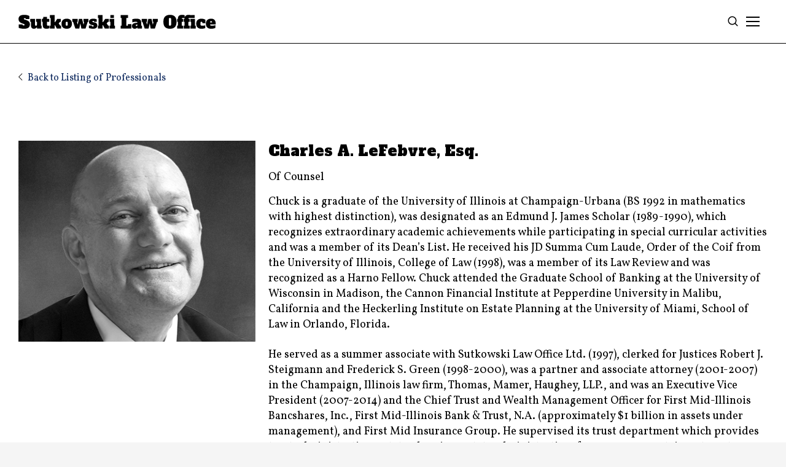

--- FILE ---
content_type: text/css; charset=UTF-8
request_url: https://sutlawoffice.com/wp-content/themes/Impreza-child/style.css?ver=8.12
body_size: 5413
content:
/*
Theme Name: Impreza Child
Template: Impreza
Version: 1.0
Author:	UpSolution
Theme URI: http://impreza.us-themes.com/
Author URI: http://us-themes.com/
*/

/*Add your own styles here:*/
header .w-search.active .w-search-form {
    height:138px!important;
}
header form.w-form-row {
    width:421px;
    margin: 0px auto;
}
header .w-search-form {
    position: fixed!important;
	background: #E9E9E9!important;
    top:70px!important;
}
header .w-form-row-field::before {
    content: '';
    background: url(images/search_header.svg);
    width:25px;
    height:25px;
    position: absolute;
    display: block;
	left: -33px;
    top: -2px;
    background-size:cover;
}
header .w-search-close:before {
    content: '';
    font-family: fontawesome;
    font-weight: 400;
    vertical-align: top;
    background: url(images/exit_button.svg);
    width: 20px;
    height: 20px;
    display: block;
    background-size: cover;
    top: -9px;
    position: relative;
}
header .w-search-form input[type="text"] {
    border-bottom: 1px solid #000!important;
    font-size: 16px;
    line-height: 22px;
    padding:0px!important;
    min-height: unset;
}
header button.w-search-close {
    opacity: 1;
    margin-right: -29px;
    margin-top: 10px;
    padding-right: 0px!important;
}
header .w-search-form  ::placeholder {
  color:transparent;
  opacity: 1; /* Firefox */
}

header .w-search-form  :-ms-input-placeholder { /* Internet Explorer 10-11 */
 color:transparent;
}

header .w-search-form  ::-ms-input-placeholder { /* Microsoft Edge */
 color:transparent;
}
header .fa-search:before {
    content: '';
    background: url(images/search_header.svg);
    width: 25px;
    height: 25px;
    position: relative;
    display: block;
    top: 9px;
    background-size: cover;
}
header nav .w-nav-arrow:before {
    content: '';
    vertical-align: top;
    font-family: fontawesome;
    font-weight: 400;
    background: url(images/nav-arrow-down.svg);
    width: 20px;
    height: 20px;
    display: block;
    position: relative;
    top: 24px;
    left: -4px;
}
header nav ul.w-nav-list.level_2 li a {
    padding: 5px 15px!important;
}
header ul.w-nav-list.level_2 {
    padding: 10px 0px;
    min-width: auto!important;
    z-index: 999!important;
}
header#page-header {
    border-bottom: 1px solid #000;
}
header nav ul.w-nav-list.level_2 {
    margin-top: 2px;
}
/* Footer */
.footer_logo_img img {
    width: 320px;
}
.footer_copyright_text .wpb_text_column {
    max-width: 208px;
    font-size: 18px;
    line-height: 25px;
}
.copyright_row .wpb_text_column {
    max-width: 100%;
}
footer .fa-facebook:before {
    content: '';
    background: url(images/facebook.svg);
    height: 30px;
    width: 30px;
    display: block;
}
footer .fa-linkedin:before{
    content: '';
    background: url(images/linkedin.svg);
    height: 30px;
    width: 30px;
    display: block;
}
footer .w-socials-item.facebook {
    padding-right: 10px;
}
footer  ul.menu li a {
    font-size: 18px;
    line-height: 25px;
}
section.footer_logo_img {
    padding-bottom: 35px!important;
}
.copyright_row {
    padding-top:45px;
}
footer{
	background:#F8F8F8!important;
	padding:40px 0px;
}
a.w-btn.us-btn-style_3.learn_more_button{
    padding: 0px;
    width: 130px;
    height: 40px;
    align-items: center;
    display: flex;
    justify-content: center;
    -webkit-transition: color .5s, background .5s, border-color .5s;
    transition: color .5s, background .5s, border-color .5s;
}

section.l-section.wpb_row.home_top_section {
    padding-top: 0px;
    padding-bottom: 0px;
} 
/*.home_top_section .l-section-h.i-cf {
    border-bottom: 1px solid #000;
}*/
.home_top_section.no_border_bottom .l-section-h.i-cf {
    border-bottom:unset!important;
}
.home_right_img {
    width: 644px!important;
}
.home_right_third_img {
    width: 700px!important;
}
.home_right_third_img {
    padding-bottom: 20px;
}
.home_first_img {
    padding-bottom: 10px!Important;
}
.l-subheader,
.l-section{
padding-left:30px!important;
padding-right:30px!important;
}
a.w-btn.us-btn-style_4 i.fas.fa-regular.fa-chevron-right::before,
a.w-btn.us-btn-style_4 i.fas.fa-as.fa-chevron-right::before{
    font-weight: 300;
    font-size: 13px;
}
a.w-btn.us-btn-style_6 i.fas.fa-regular.fa-chevron-right::before,
a.w-btn.us-btn-style_6 i.fas.fa-as.fa-chevron-right::before{
    font-weight: 300;
    font-size: 13px;
}
a.w-btn.us-btn-style_4 i.fas.fa-regular.fa-chevron-right{
    vertical-align: unset;
}
a.w-btn.us-btn-style_6 i.fas.fa-regular.fa-chevron-right{
    vertical-align: unset;
}
a.w-btn.us-btn-style_4 i.fas.fa-as.fa-chevron-right{
	vertical-align:middle;
}
a.w-btn.us-btn-style_6 i.fas.fa-as.fa-chevron-right{
	vertical-align:middle;
}
.recent_podcast .w-grid-item-h {
    border-top: 3px solid #000;
    padding-top: 20px;
}
.recent_podcast .w-post-elm.post_taxonomy {
    font-size: 18px;
    line-height: 25px;
    padding-top: 10px;
    padding-bottom: 20px;
}
.recent_podcast .w-post-elm.post_content {
    font-size: 16px;
    line-height: 22px;
}
.recent_podcast  a.w-btn.us-btn-style_4 {
    margin-top: 20px;
}
.recent_podcast  a.w-btn.us-btn-style_6 {
    margin-top: 30px;
    
}
.about_tax_section a.w-btn.us-btn-style_4 i.fas.fa-fas.fa-chevron-right::before,
.professional_section a.w-btn.us-btn-style_4 i.fas.fa-regular.fa-chevron-right::before,
.about_tax_section a.w-btn.us-btn-style_4 i.fas.fa-fas.fa-chevron-right::before,
.professional_back_section a.w-btn.us-btn-style_4 i.fas.fa-fas.fa-chevron-left::before{
    font-weight:300;
    font-size:13px;
    color: #000;
}
.professional_back_section a.w-btn.us-btn-style_4 i,
.about_tax_section a.w-btn.us-btn-style_4 i{
	vertical-align:middle!important;
}
.about_tax_section a.w-btn.us-btn-style_4,
.professional_section a.w-btn.us-btn-style_4,
.professional_back_section a.w-btn.us-btn-style_4{
    color: #102B5F!important;
    font-size:16px!important;
}
.about_tax_section .wpb_text_column {
    font-size: 18px;
    line-height: 25px;
    padding-bottom:20px;
}
.about_tax_section .w-image {
    padding-bottom: 20px;
    margin-right: 0px!important;
}
.about_tax_section .wpb_row .wpb_column.vc_column_container {
    border-top: 3px solid #000;
    padding-top: 10px;
}
.usg_vwrapper_1 {
	position: fixed!important;
    top: 50%;
    left: 50%;
    transform: translate(-50%,-50%);
    background: #0000009e;
    display: none;
    z-index: 999!important;
    width: 100%;
    height:100%;
}
.usg_vwrapper_2{
    background: #fff;
    color: #000;
    width: 1012px;
    padding: 90px;
    top: 50%;
    left: 50%;
    transform: translate(-50%, -50%);
    margin: 0px;  
}
.make_overlay {
	position: absolute!important;
    background: #4e4e4e;
    width: 100%!important;
    height:auto;
}
.make_overlay_header.l-header:before{
	position: absolute;
    background: #4e4e4e;
    width: 100%;
    height: 100%;
    opacity: 0.4;
    visibility: visible!important;
    left: unset!important;
    top: 0px;
}
.usg_vwrapper_2 .w-image-h {
    position: absolute;
    right: 28px;
    top: 28px;
    cursor: pointer;
}
.usg_vwrapper_2 span.w-post-elm-value {
    font-style: italic;
    font-size: 24px;
    line-height: 33px;
}
.usg_vwrapper_2 .w-post-elm.post_custom_field {
    padding:25px 0px 15px 0px;
	line-height:0px;
}
.usg_vwrapper_2 .w-post-elm.post_content {
    font-size: 24px;
    line-height: 33px;
}
.tax_cases_posts_section .g-loadmore.done{
	display:block!important;
}
.tax_cases_posts_section .g-loadmore.loading .w-btn {
    opacity: 1;
}
.tax_cases_posts_section .g-loadmore .g-preloader {
    display: none;
}
button.w-btn.us-btn-style_5 {
    width: 160px;
    height: 40px;
}
.tax_cases_posts_section .g-loadmore.loading.done span.w-btn-label::after {
    content: 'Back to Top';
    visibility: visible;
    display: block;
    position: absolute;
    color: #FFF;
    text-align: center;
    top: 50%;
    left: 50%;
    transform: translate(-50%, -50%);
    width:160px;
}
.tax_cases_posts_section .g-loadmore.loading.done span.w-btn-label {
    position: relative;
    color:transparent;
}
.tax_cases_posts_section .g-loadmore.loading.done button.w-btn:hover span.w-btn-label::after{
	color:#000!important;
}
.tax_cases_posts_section .post_title {
    border-top: 3px solid #000;
    padding-top: 20px!important;
    padding-bottom: 20px!important;
}
.tax_cases_posts_section a.w-btn.us-btn-style_4 {
    margin-top: 25px;
    margin-bottom: 15px;
}
.tax_cases_posts_section .g-loadmore {
    margin-top: 40px;
}
.tax_cases_posts_section .w-vwrapper .post_title {
    border-top: 0px!important;
    padding: 0px!important;
    margin: 0px!important;
}
.transaction_cases_posts .post_content {
    padding-bottom:20px!important;
}
.cases_remove_animation {
    opacity: 1!important;
    animation-name: unset;
}
.tax_cases_posts_section a.w-btn.us-btn-style_4:hover,
.recent_podcast a.w-btn.us-btn-style_4:hover,
a.w-btn.us-btn-style_4:hover,
.tax_cases_posts_section a.w-btn.us-btn-style_4:hover i::before,
.recent_podcast a.w-btn.us-btn-style_4:hover i::before,
a.w-btn.us-btn-style_4:hover i::before{
    color: #CFCFCF!important;
}
.tax_cases_posts_section a.w-btn.us-btn-style_6:hover,
.recent_podcast a.w-btn.us-btn-style_6:hover,
a.w-btn.us-btn-style_6:hover,
.tax_cases_posts_section a.w-btn.us-btn-style_6:hover i::before,
.recent_podcast a.w-btn.us-btn-style_6:hover i::before,
a.w-btn.us-btn-style_6:hover i::before{
    color: #CFCFCF!important;
}
a.w-btn.us-btn-style_4{
	transition-duration: unset;
}
.erisa_cases .usg_vwrapper_2 .w-post-elm.post_content {
    padding-top: 25px;
}
.services_section .post_content {
    padding-bottom: 20px;
}
.search header .w-search .w-search-form {
    height: 138px!important;
}
section.main_search_section {
    display: flex;
    flex-direction: column-reverse;
    padding-top:190px!important;
    padding-left: 0px;
    padding-right: 0px;
}
.main_search_section .search_inner_data {
    font-size: 50px;
    line-height: 60px;
    font-family: "Alfa Slab One";
    padding-top: 50px;
    padding-bottom: 40px;
    border-bottom: 1px solid #000;
    width: 1240px!important;
    margin: 0px auto 40px auto;
}
.main_search_section .search_inner_data b {
    color: #797979;
}
.search .post_title {
    font-family: "Alfa Slab One";
}
.main_search_section > .l-section-h.i-cf {
    padding-top: 0px!important;
}
.main_search_section .post_title {
    padding-bottom: 25px!important;
}
.main_search_section .post_content {
    padding-bottom: 25px;
}
.main_search_section article {
    border-bottom: 1px solid #000;
    padding-bottom: 30px;
    margin-bottom: 35px!important;
}
.main_search_section button.w-btn {
    margin: 20px 0px;
}
.professional_section.tax_cases_posts_section .post_title {
    border-top: 0px;
    padding-top:15px!important;
    padding-bottom:15px!important;
}
.professional_section article .w-grid-item-h {
    border-top: 5px solid #000;
    padding-top: 10px;
}
.professional_section .w-post-elm.post_custom_field {
    font-size: 18px;
    line-height: 25px;
    padding-bottom: 20px;
}
.professional_section .w-post-elm.post_content {
    font-size: 18px;
    line-height: 25px;
}
.professional_img {
    position: relative;
    top: 80px;
}
.professional_section.tax_cases_posts_section a.w-btn.us-btn-style_4 {
    margin-bottom:20px;
}
.professional_main_section img {
    padding-right: 21px;
}
.professional_main_section .position span.w-post-elm-value {
    font-size: 18px;
    line-height: 25px;
}
.professional_main_section .w-post-elm.post_content {
    font-size: 18px;
    line-height: 25px;
    padding-top: 15px;
}
.professional_main_section .post_content a {
    color: #102B5A;
    border-bottom: 1px solid #102B5A;
}
.professional_back_section .fa-chevron-left:before {
    vertical-align: text-bottom;
}
.podcast_episode.recent_podcast .w-post-elm.post_content {
    padding-top: 20px;
}
.podcast_episode .post_custom_field.episode {
    padding-bottom: 5px;
    font-size: 13px;
    line-height: 18px;
    padding-top: 10px;
}
.podcast_episode button.w-btn.us-btn-style_5 {
    width: 130px;
    height: 40px;
    padding: 0px;
    font-size: 13px;
    line-height: 18px!important;
}
.podcast_episode article .w-grid-item-h {
    padding-bottom: 45px;
}
.search button.w-search-close {
    display: none;
}
a.podcast_link.w-btn.us-btn-style_5 {
    width: 130px;
    height: 40px;
    padding: 0px;
    display: inline-flex;
    align-items: center;
    justify-content: center;
    font-size: 13px;
    line-height: 18px!important;
    margin-bottom: 40px;
}
.professional_section img {
    width: 100%;
}
@media screen and (max-width:1300px) {
    .main_search_section .search_inner_data {
    width: 100%!important;
}
    
}
@media screen and (max-width:1280px) {
 header .w-nav-icon {
    font-size: 22px!important;
}
header .w-nav-icon>div{
    border-width: 2px!important;
    transition: transform 1s cubic-bezier(0,1,.8,1);
}
header nav.w-nav {
    margin-left: 0px!important;
}
header .w-search-open {
    width: 35px;
}
header nav > ul.w-nav-list {
    position: fixed!important;
    left: 0px!important;
    right: 0px!important;
    top: 0px!important;
    height: 100%!important;
    padding-top: 100px!important;
    padding-left: 36px!important;
    padding-right: 36px!important;
    background:#ffffff!important;
    max-height: none!important;
    z-index:999!important;
}
header a.w-nav-control.active {
    left: -6px;
    display: block;
    z-index: 999999;
    position: absolute;
}
header ul li.togglable.opened a .w-nav-arrow {
    transform: unset!important;
}
header nav .w-nav-arrow:before {
    top: 0;
}
header ul.w-nav-list li a {
    font-size: 17px!important;
    line-height:23px!important;
    padding: 0px 0px 20px 0px!important;
}
header ul.w-nav-list.level_2 {
    margin-top: -18px!important;
}

}
@media only screen and (min-width: 1202px) and (max-width: 1280px)  {
    header#page-header .l-subheader-cell.at_right {
    justify-content: unset;
    display: inline-flex;
    flex-direction: row-reverse;
}
}
@media screen and (max-width:1200px) {
	header ul.w-nav-list li a {
		padding-left: 15px!important;
		padding-right: 15px!important;
	}
}
@media screen and (max-width:1100px) {
    h4 {
		font-size: 18px!important;
		line-height: 24px!important;
	}
	h2{
		font-size:30px!important;
		line-height:32px!important;
	}
	h3 {
		font-size: 24px!important;
		line-height: 32px!important;
	}
    h5 {
		font-size: 17px!important;
		line-height: 24px!important;
	}
	html, body{
		font-size: 14px;
		line-height: 19px;
	}
    .home_right_img {
    width: 360px!important;
}
    .home_left_second_img {
    width: 245px!important;
}
    .home_right_third_img {
    width: 392px!important;
}
.usg_vwrapper_2 .w-post-elm.post_custom_field {
    padding: 10px 0px 0px 0px;
}
.tax_cases_posts_section .g-loadmore.loading.done button.w-btn:hover span.w-btn-label::after {
    color: #fff!important;
}
a.w-btn.us-btn-style_3.learn_more_button {
   width: 86px;
   height: 26px;
}
.home_right_img.aboutus {
    width: 355px!important;
}
.about_tax_section .wpb_row .wpb_column.vc_column_container {
  padding-top: 3px!important;
}
.about_tax_section .w-image {
    padding-bottom: 15px;
  
}
.about_tax_section h5 {
    font-size: 22px!important;
    line-height: 30px!important;
    font-weight: 400!important;
}
.about_tax_section .wpb_text_column {
    padding-bottom: 10px;
}
.home_right_third_img.aboutus {
    width: 387px!important;
}
header .w-image {
    width: 284px;   
}
header .w-search.active .w-search-form {
    height: 95px!important;
}
header form.w-form-row {
    width: 260px;
}
footer ul.menu {
    position: absolute;
    right: 0px!important;
    top:-53px;
}
.footer_copyright_text > div > div {
    grid-template-columns: unset!important;
    grid-gap: unset!important;
}
.footer_logo_img img {
    width: 253px;
}
.footer_copyright_text .wpb_text_column,
footer ul.menu li a {
    font-size: 16px;
    line-height: 22px;
}
section.footer_logo_img {
    padding-bottom: 25px!important;
}
footer .fa-facebook:before {
    height: 38px;
    width: 38px;
}
footer .w-socials-item-link {
    width: 38px;
}
footer .fa-facebook:before,
footer .fa-linkedin:before {
    height: 38px;
    width: 38px;
    background-size: cover!important;
    background-position: 100%!important;
}
footer .w-socials-list {
    padding-top: 40px;
}
footer .w-socials-item.facebook {
    padding-right: 40px;
}
.copyright_row {
    position: absolute;
    right: 0px;
    bottom: 0px;
}
footer ul.menu li:first-child {
    padding-right: 70px;
}
.recent_podcast h5.post_title {
    font-size: 22px!important;
    line-height: 30px!important;
}
.recent_podcast .w-post-elm.post_taxonomy {
    font-size: 17px;
    line-height: 23px;
    padding-top: 5px;
    padding-bottom: 14px;
}
.recent_podcast .w-post-elm.post_content {
    font-size: 14px;
    line-height: 19px;
}
a.w-btn.us-btn-style_4 {
    font-size: 14px!important;
    line-height: 19px!important;
}
.about_tax_section .wpb_row .wpb_column.vc_column_container {
    padding-top: 8px!important;
    border-top: 5px solid #000;
}
.about_tax_section .wpb_text_column {
    padding-bottom: 10px;
    font-size: 14px;
    line-height: 19px;
}
.about_tax_section a.w-btn.us-btn-style_4,
.professional_section a.w-btn.us-btn-style_4,
.professional_back_section a.w-btn.us-btn-style_4 {
    color: #000!important;
    font-size: 12px!important;
}
.tax_cases_posts_section .post_title {
    border-top: 2px solid #000;
    padding-top: 15px!important;
}
.tax_cases_posts_section h5 {
    font-size: 22px!important;
    line-height: 30px!important;
}
.usg_vwrapper_2 {
    width: 95%;
    padding: 30px 45px 40px 45px;
}
.usg_vwrapper_2 .w-image-h {
    right: 10px;
    top: 10px;
}
.w-vwrapper h2.entry-title {
    font-size: 22px!important;
    line-height: 31px!important;
}
.usg_vwrapper_2 span.w-post-elm-value {
    font-size: 14px;
    line-height: 20px;
}
.usg_vwrapper_2 .w-post-elm.post_content {
    font-size: 14px;
    line-height: 20px;
}
    button.w-btn.us-btn-style_5 {
    width: 86px;
    height:26px;
    font-size: 9px!important;
    line-height:12px!important;
    font-weight: 400;
}
.tax_cases_posts_section .g-loadmore {
    margin-top: 10px;
    
}
.erisa_cases .usg_vwrapper_2 .w-post-elm.post_content {
    padding-top: 15px;
}
.professional_img {
    position: relative;
    top: 0px;
}
.professional_section .w-post-elm.post_custom_field {
    font-size: 14px;
    line-height: 19px;
    padding-bottom: 15px;
}
.professional_section.tax_cases_posts_section .post_title {
    padding-bottom: 10px!important;
}
.professional_section .w-post-elm.post_content {
    font-size: 14px;
    line-height: 19px;
}
.about_tax_section a.w-btn.us-btn-style_4 i.fas.fa-fas.fa-chevron-right::before,
.professional_section a.w-btn.us-btn-style_4 i.fas.fa-regular.fa-chevron-right::before,
.about_tax_section a.w-btn.us-btn-style_4 i.fas.fa-fas.fa-chevron-right::before{
    font-size: 10px;
}
.professional_section.tax_cases_posts_section a.w-btn.us-btn-style_4 {
    margin-top: 12px;
    margin-bottom: 20px;
}
.professional_back_section a.w-btn.us-btn-style_4 {
    font-size: 14px!important;
    color: #102B5F!important;
}
.professional_main_section h5 {
    font-size: 22px!important;
    line-height: 30px!important;
}
.professional_main_section .position span.w-post-elm-value,
.professional_main_section .w-post-elm.post_content{
    font-size: 14px;
    line-height: 19px;
}
.professional_main_section .g-cols.wpb_row {
    grid-template-columns: 2fr 2fr!important;
}
.podcast_episode .post_custom_field.episode {
    font-size: 12px;
    line-height: 16px;
}
a.w-btn.podcast_link span.w-btn-label::after {
    content: 'More Episodes';
    visibility: visible;
    display: block;
    position: absolute;
    color: #FFF;
    text-align: center;
    top: 50%;
    left: 50%;
    transform: translate(-50%, -50%);
    width:102px;
}
a.w-btn.us-btn-style_5.podcast_link{
    width:102px;
    height:26px;
    padding: 0px;
    display: inline-flex;
    align-items: center;
    justify-content: center;
    font-size:9px;
    line-height:12px!important;
    color: transparent!important;
}
.podcast_episode article .w-grid-item-h {
    padding-bottom: 17px;
}
.sutkowskilaw_contact_page,
.contact_page:after {
    width: 516px!important;
}
.contact_address .g-cols.vc_row.via_grid {
    grid-template-columns: 1fr 2fr!important;
    grid-gap: 0px!important;
}
.contact_address p {
    font-size: 14px!important;
    line-height: 19.43px!important;
}
.contact_address .g-cols.vc_row.via_grid > .wpb_column {
    display: flex;
    align-self: center;
}
.contact_page:after {
    margin: 30px auto 0px!important;
}
.inner_form .half:first-child {
    width: 100%!important;
    margin-right: 0px!important;
    font-size:12px!important;
}
.inner_form .half:last-child {
    width: 100%!important;
    margin-left: 0px!important;
    font-size:12px!important;
}
.contact_form_sutkowskilaw .inner_form:first-child {
    padding-top: 45px;
}
section .contact_form_sutkowskilaw .inner_form {
    padding-top: 0px!important;
    font-size:12px!important;
}
section .contact_form_sutkowskilaw input.wpcf7-form-control {
    margin-bottom: 22px!important;
    padding: 12px;
    font-size: 14px;
}
.contact_form_sutkowskilaw .input_boxes.submit_button input.wpcf7-form-control.has-spinner.wpcf7-submit {
    padding: 6px 23px 6px 23px!important;
    font-size: 9px!important;
    line-height: 12px!important;
}
.submit_button {
    text-align: center;
    margin-top:45px;
}
.submit_button span.wpcf7-spinner {
    position: absolute;
}
.contact_form_sutkowskilaw .input_boxes.textarea_boxes textarea {
    min-height: 299px!important;
}
.contact_form_sutkowskilaw .input_boxes.textarea_boxes textarea {
    font-size: 14px;
}
.contact_form_sutkowskilaw  .wpcf7-not-valid-tip {
    margin-top: -18px;
    margin-bottom: 11px;
}
.contact_form_sutkowskilaw  textarea + .wpcf7-not-valid-tip {
    margin: 0px!important;
}
.main_search_section .search_inner_data {
    font-size: 30px;
    line-height: 32px;
    font-weight:400;
    }
.search_page_under_content_info .w-grid-list .w-grid-item-h h5 {
    font-size: 22px!important;
    line-height: 30px!important;
    font-weight: 400!important;
}
    .main_search_section .search_inner_data {
    width: 100%!important;
    padding-top: 0px!important;
    margin: 0px auto 28px auto!important;
}
.search header .w-search .w-search-form {
    height: 96px!important;
}
.main_search_section button.w-btn {
    width: 86px;
    height: 26px;
    font-size: 9px;
    line-height: 12px!important;
}
.recent_podcast .w-grid-item-h {
    padding-top: 13px;
}
.podcast_episode.recent_podcast .w-post-elm.post_content {
    padding-top: 13px;
}
.recent_podcast  a.w-btn.us-btn-style_4 {
    margin-top: 15px;
}

}
@media screen and (max-width:767px) {
	.usg_vwrapper_2 .w-post-elm.post_custom_field {
		padding: 15px 0px 5px 0px;
	}
	.copyright_row {
		padding-top: 15px!important;
	}
	.services_section .post_content {
		padding-bottom: 35px;
		font-size: 12px;
		line-height: 16px;
	}
	.usg_vwrapper_2 .w-image-h {
		right: 10px;
		top: 10px;
	}
	.erisa_cases .usg_vwrapper_2 {
		padding: 50px 30px;
	}
	.usg_vwrapper_2 .w-post-elm.post_content {
		font-size: 12px;
		line-height: 17px;
	}
	.w-vwrapper h2.entry-title {
		font-size: 20px!important;
		line-height: 28px!important;
	}
	.usg_vwrapper_2 {
		padding: 35px 30px 40px 30px;
		width: 92%;
	}
	.home_right_img img {
		width: 100%;
	}
	.tax_cases_posts_section .g-loadmore {
		margin-bottom: 25px;
	}
	.transaction_cases_posts .post_content {
		padding-bottom: 30px!important;
		font-size: 12px;
		line-height: 16px;
	}
	.l-subheader, .l-section {
		padding-left: 20px!important;
		padding-right: 20px!important;
	}
	header .l-subheader-cell {
		width: 226px;
		margin: 0px;
	}
	header .w-search-open {
		display: flex;
		align-items: center;
	}
	header .fa-search:before {
		top:0px;
	}
	header form.w-form-row {
		width:157px!important;
	}
	header ul.w-nav-list li a {
    font-size: 15px!important;
    line-height: 20px!important;
    padding: 0px 0px 17px 0px!important;
	}
	header .w-nav-icon {
		font-size: 19px;
	}
	.copyright_row .wpb_text_column {
		left: 0px;
		font-size: 12px!important;
		line-height: 16px!important;
	}
	.copyright_row {
		position: relative;
	}
	footer ul.menu li:first-child {
		padding-right: 0px;
		text-align: right!important;
		margin: 0px!important;
	}
	footer ul.menu {
		display: block!important;
		top: -100px;
	}
	.footer_copyright_text .wpb_text_column,
	footer ul.menu li a {
		font-size: 12px;
		line-height: 16px;
	}
	footer .fa-facebook:before, footer .fa-linkedin:before {
		height: 22px;
		width: 22px;
	}
	footer .w-socials-item.facebook {
		padding-right: 0px;
	}
	section.footer_logo_img {
		padding-bottom: 20px!important;
	}
	footer {
		padding: 25px 0px;
	}
	footer .w-socials-list {
		padding-top: 25px;
	}
	.copyright_row {
		padding-top: 6px;
	}
	.home_right_img {
		width: 100%!important;
	}
	h2 {
		font-size: 28px!important;
		line-height: 32px!important;
	}	
	.home_left_second_img {
		width: 100%!important;
	}
	h5 {
		font-size: 15px!important;
		line-height: 20px!important;
	}
	.w-btn.us-btn-style_3.learn_more_button {
		font-size: 9px;
		line-height: 12px!important;
	}
	.home_right_third_img {
		width: 100%!important;
	}
	a.w-btn.us-btn-style_3.learn_more_button {
		margin-bottom: 30px;
	}
	.recent_podcast h2 {
		padding-bottom: 15px;
	}
	.recent_podcast .w-grid-item-h {
		border-top:2px solid #000;
		padding-top: 10px;
	}
	.recent_podcast .w-post-elm.post_taxonomy {
		font-size: 15px;
		line-height: 20px;
		padding-top: 8px;
	}
	.recent_podcast .w-post-elm.post_content {
		font-size: 12px;
		line-height: 16px;
	}
	a.w-btn.us-btn-style_4 {
		font-size: 12px!important;
		line-height: 16px!important;
    }
    .recent_podcast a.w-btn.us-btn-style_4 {
		margin-bottom: 15px;
	}
	a.w-btn.us-btn-style_4 i.fas.fa-regular.fa-chevron-right::before,
	a.w-btn.us-btn-style_4 i.fas.fa-as.fa-chevron-right::before {
		font-size: 11px;
	}
	.home_right_img.aboutus {
		width: 100%!important;
	}
	.about_tax_section .w-image {
		float: none!important;
	}
	.about_tax_section img {
		width: 100%;
	}
	.about_tax_section h5 {
		padding-top: 0px;
	}
	.about_tax_section .w-btn-wrapper {
		margin-bottom:30px;
	}
	.home_right_third_img.aboutus {
		width: 100%!important;
		border-top: 1px solid #000;
	}
	.about_tax_section {
		padding-bottom: 20px!important;
	}
	.about_last_section .l-section-h.i-cf > div > div:first-child {
		padding-top: 0px!important;
	}
	.about_last_section h2.vc_custom_heading {
		padding-top:0px!important;
	}
	.about_tax_section .wpb_text_column {
		font-size: 12px;
		line-height: 16px;
	}
	.about_tax_section h5 {
		font-size: 20px!important;
		line-height: 27px!important;
	}
	section.about_last_section {
		padding-bottom: 40px!important;
	}
	.tax_cases_posts_section h5 {
		font-size: 20px!important;
		line-height: 27px!important;
	}
	.tax_cases_posts_section span.w-post-elm-value {
		font-size: 12px!important;
		line-height: 17px!important;
	}
	.tax_cases_posts_section .post_title {
		padding-bottom: 12px!important;
	}
	.tax_cases_posts_section a.w-btn.us-btn-style_4 {
		margin-top: 15px;
        margin-bottom: 35px;
	}
	.professional_section img {
		width: 100%;
	}
	.professional_section .w-post-elm.post_content {
		font-size: 12px;
		line-height: 16px;
	}
	.professional_section.tax_cases_posts_section a.w-btn.us-btn-style_4 {
		margin-top:20px;
		margin-bottom: 35px;
	}
	.professional_main_section .g-cols.wpb_row {
		grid-template-columns: unset!important;
	}
	.professional_main_section img {
		padding-right: 0px;
	}
	.professional_back_section a.w-btn.us-btn-style_4 {
		font-size: 12px!important;
	}
	.professional_main_section h5 {
		padding-top: 17px!important;
		font-size: 20px!important;
		line-height: 27px!important;
	}
	.professional_main_section .position span.w-post-elm-value,
	.professional_main_section .w-post-elm.post_content {
		font-size: 12px;
		line-height: 16px;
	}
	.podcast_episode .post_custom_field.episode {
		font-size: 10px;
		line-height: 13px;
	}
	.recent_podcast h5.post_title {
		font-size: 20px!important;
		line-height: 22px!important;
	}
	.podcast_episode.recent_podcast .w-post-elm.post_content {
		padding-top: 20px;
	}
	.podcast_episode article .w-grid-item-h {
		padding-bottom: 10px;
	}
	a.w-btn.us-btn-style_5.podcast_link {
		width: 86px;
		height: 26px;
		color: #fff!important;
	}
	a.w-btn.podcast_link span.w-btn-label::after{
		display:none;
	}
	.main_search_section .search_inner_data {
		font-size: 28px;
		line-height: 32px;
	}
	.main_search_section .search_inner_data {
		margin: 0px auto 25px auto!important;
		padding-bottom: 30px;
	}
	section.main_search_section {
		padding-top:205px!important;
	}
	.search_page_under_content_info .w-grid-list .w-grid-item-h h5 {
		font-size: 20px!important;
		line-height: 27px!important;
		padding-bottom: 15px!important;
	}
	.main_search_section .post_content {
		font-size: 12px;
		line-height: 16px;
		padding-bottom: 18px;
	}
	.main_search_section button.w-btn {
		font-size: 9px!important;
	}
	.search header .w-search .w-search-form {
		height: 114px!important;
	}
	section.l-section.sutkowskilaw_contact_page{
		width: 100%!important;
		padding-left: 20px!important;
		padding-right: 20px!important;
	}
	section.sutkowskilaw_contact_page.contact_page:after {
		display:none;
	}
	.map_section .l-section-h.i-cf {
		border-top: 1px solid #000;
		border-bottom: 1px solid #000;
		padding-bottom: 25px;
		margin-bottom: 30px;

	}
	.contact_address .g-cols.vc_row.via_grid {
		grid-template-columns: unset!important;
	}
	.contact_address p {
		font-size: 12px!important;
		line-height: 16.43px!important;
	}
	.map_section iframe {
		height: 184px;
	}
	section .contact_form_sutkowskilaw input.wpcf7-form-control {
		margin-bottom:18px!important;
		padding: 0px 12px;
		font-size: 12px;
		min-height: 31px;
		margin-top: 5px!important;
	}
	.contact_form_sutkowskilaw .input_boxes.textarea_boxes textarea {
		min-height: 190px!important;
	}
	.contact_form_sutkowskilaw .input_boxes.submit_button input.wpcf7-form-control.has-spinner.wpcf7-submit {
		padding: 7px 29px 7px 29px!important;
		min-height: unset;
	}
	.contact_form_sutkowskilaw .submit_button {
		margin-top: 35px;
	}
	.sutkowskilaw_contact_page .wpcf7-response-output {
		margin: 0px!important;
		padding: 0px!important;
	}
	.sutkow_address_footer {
		max-width: 167px!important;
	}
    .recent_podcast  a.w-btn.us-btn-style_6 {
    margin-top: 20px;
}

}
@media screen and (max-width:380px) {
	header .w-image img {
		width: 59vw!important;
	}
	header .l-subheader-cell {
		width: 175px;
	}
}


--- FILE ---
content_type: text/css; charset=UTF-8
request_url: https://sutlawoffice.com/wp-content/themes/Impreza-child/custom.css?ver=6.9
body_size: 183
content:
section.l-section.wpb_row.contact_page {
    padding-top: 0px;
    padding-bottom: 0px;
}
section.contact_page {
    max-width: 820px;
    margin: 0px auto;
    padding-left: 0px!important;
    padding-right: 0px!important;
}
.contact_page:after {
    content: "";
    background: #000000;
    display: block;
    margin: 38px auto 0px;
    width: 820px;
    height: 1px;
}
.contact_address p {
    font-size: 24px;
    line-height: 33.43px;
    font-weight: 400;
    color: #000000;
}
.contact_form_sutkowskilaw .inner_form:first-child {
    padding-top: 32px;
}
.inner_form .half:first-child {
        width: 49%;
    margin-right: 1%;
    display: inline-block;
    float: left;
    font-size: 14px;
}
.contact_form_sutkowskilaw input.wpcf7-form-control {
    box-shadow: unset!important;
    margin: 0px!important;
    padding-right: 0px;
    border-radius: 5px;
    border: 1px solid #555555;
    background-color: #fff;
    padding: 16px 16px 16px 16px;
    line-height: normal;
}
.inner_form .half:last-child {
           width: 49%;
    margin-left: 1%;
    display: inline-block;
    float: left;
    font-size: 14px;
}
.inner_form {
    width: 100%;
    float: left;
    padding-top: 50px;
    font-size: 14px;
}
.inner_form .full {
    width: 100%;
    display: inline-block;
}
.contact_form_sutkowskilaw .input_boxes.submit_button input.wpcf7-form-control.has-spinner.wpcf7-submit {
    padding: 11px 44px 10px 45px;
    border-radius: 30px;
    background-color: #102B5F;
    font-family: 'Vollkorn';
    -webkit-transition: color .5s, background .5s, border-color .5s;
    transition: color .5s, background .5s, border-color .5s;
    font-weight: 300;
    font-size: 13px;
}
.contact_form_sutkowskilaw .input_boxes.textarea_boxes textarea {
    border-radius: 5px;
    border: 1px solid #555555;
    background-color: #fff;
    min-height: 225px;
    box-shadow: none;
}
section.sutkowskilaw_contact_page{
      max-width: 820px;
    margin: 0px auto;
    padding-left: 0px!important;
    padding-right: 0px!important;
}
section.l-section.wpb_row.sutkowskilaw_contact_page {
    padding-top: 0px;
    padding-bottom: 0px;
}
.wpcf7 form .wpcf7-response-output {
    border:unset!important;
	float: left;
	display:block;
    }
.wpcf7 form.sent .wpcf7-response-output {
    display: inline-block;
    width: 100%;
    text-align: center;
    border: 2px solid #46b450!important;
}
.contact_form_sutkowskilaw .input_boxes.submit_button input.wpcf7-form-control.has-spinner.wpcf7-submit:hover {
    background: transparent;
    border-color: transparent;
    color: #102B5F!important;
}


--- FILE ---
content_type: image/svg+xml
request_url: https://sutlawoffice.com/wp-content/themes/Impreza-child/images/exit_button.svg
body_size: -465
content:
<svg width="28" height="28" viewBox="0 0 28 28" fill="none" xmlns="http://www.w3.org/2000/svg">
<line x1="20.5508" y1="7.97339" x2="7.97241" y2="20.5518" stroke="black" stroke-width="2" stroke-linecap="round"/>
<line x1="20.0116" y1="20.5516" x2="7.43319" y2="7.97326" stroke="black" stroke-width="2" stroke-linecap="round"/>
</svg>


--- FILE ---
content_type: image/svg+xml
request_url: https://sutlawoffice.com/wp-content/uploads/2022/10/Sutkowski-Law-Office.svg
body_size: 2814
content:
<svg width="207" height="16" viewBox="0 0 207 16" fill="none" xmlns="http://www.w3.org/2000/svg">
<path d="M5.94 15.252C4.788 15.252 3.696 15.156 2.664 14.964C1.644 14.76 0.858 14.532 0.306 14.28V10.716H4.266C4.266 11.088 4.35 11.358 4.518 11.526C4.686 11.694 4.992 11.778 5.436 11.778C5.808 11.778 6.072 11.724 6.228 11.616C6.396 11.496 6.48 11.322 6.48 11.094C6.48 10.902 6.402 10.74 6.246 10.608C6.09 10.464 5.82 10.32 5.436 10.176L3.888 9.636C2.556 9.132 1.596 8.538 1.008 7.854C0.432 7.17 0.144 6.246 0.144 5.082C0.144 3.666 0.606 2.592 1.53 1.86C2.466 1.116 4.02 0.743999 6.192 0.743999C7.236 0.743999 8.214 0.851999 9.126 1.068C10.05 1.272 10.794 1.548 11.358 1.896V5.118H7.758C7.758 4.518 7.386 4.218 6.642 4.218C6.282 4.218 6.024 4.266 5.868 4.362C5.724 4.446 5.652 4.602 5.652 4.83C5.652 5.034 5.736 5.196 5.904 5.316C6.084 5.436 6.372 5.562 6.768 5.694L8.334 6.234C9.606 6.666 10.53 7.23 11.106 7.926C11.694 8.61 11.988 9.51 11.988 10.626C11.988 12.15 11.472 13.302 10.44 14.082C9.42 14.862 7.92 15.252 5.94 15.252ZM24.2969 12.048V15H19.3649V13.596C18.5009 14.7 17.4209 15.252 16.1249 15.252C15.1289 15.252 14.3789 14.94 13.8749 14.316C13.3829 13.692 13.1369 12.834 13.1369 11.742V7.944H12.3449V4.992H17.2769V10.896C17.2769 11.292 17.3609 11.586 17.5289 11.778C17.7089 11.958 17.9729 12.048 18.3209 12.048C18.6689 12.048 18.9269 11.958 19.0949 11.778C19.2749 11.586 19.3649 11.292 19.3649 10.896V7.944H18.3929V4.992H23.5049V12.048H24.2969ZM29.2388 15.252C27.9668 15.252 27.0068 14.946 26.3588 14.334C25.7228 13.71 25.4048 12.666 25.4048 11.202V7.944H24.6128V4.992C25.0688 4.992 25.4108 4.878 25.6388 4.65C25.8668 4.41 25.9808 4.086 25.9808 3.678V2.868H29.7968V4.992H32.2268V7.944H29.7968V10.896C29.7968 11.292 29.8808 11.586 30.0488 11.778C30.2288 11.958 30.4928 12.048 30.8408 12.048C31.2968 12.048 31.7948 11.994 32.3348 11.886V14.712C31.9988 14.844 31.5428 14.964 30.9668 15.072C30.4028 15.192 29.8268 15.252 29.2388 15.252ZM43.7678 12.048H44.5418V15H40.1318L38.2778 11.544H37.8458V15H32.9138V12.048H33.7058V3.948H32.9138V0.995999H37.8458V8.304H38.2778L40.5098 4.992H44.3078V7.944H43.5698L42.0398 9.654L43.7678 12.048ZM50.4771 15.252C48.7731 15.252 47.4411 14.808 46.4811 13.92C45.5211 13.02 45.0411 11.712 45.0411 9.996C45.0411 8.28 45.5211 6.978 46.4811 6.09C47.4411 5.19 48.7731 4.74 50.4771 4.74C52.2051 4.74 53.5431 5.196 54.4911 6.108C55.4391 7.008 55.9131 8.304 55.9131 9.996C55.9131 11.712 55.4331 13.02 54.4731 13.92C53.5131 14.808 52.1811 15.252 50.4771 15.252ZM50.4771 12.048C50.8251 12.048 51.0831 11.958 51.2511 11.778C51.4311 11.586 51.5211 11.292 51.5211 10.896V9.096C51.5211 8.7 51.4311 8.412 51.2511 8.232C51.0831 8.04 50.8251 7.944 50.4771 7.944C50.1291 7.944 49.8651 8.04 49.6851 8.232C49.5171 8.412 49.4331 8.7 49.4331 9.096V10.896C49.4331 11.292 49.5171 11.586 49.6851 11.778C49.8651 11.958 50.1291 12.048 50.4771 12.048ZM59.4741 15L57.0981 7.944H56.3421V4.992H61.9041V7.944H61.1481L61.7961 10.752H61.9761L63.2901 4.992H66.6021L67.9161 10.752H68.0961L68.7261 7.944H67.9701V4.992H73.1901V7.944H72.4341L70.1481 15H65.7741L64.7841 9.996H64.6041L63.6141 15H59.4741ZM78.0691 15.252C76.5571 15.252 75.0991 15.012 73.6951 14.532V11.868H76.6111V12.048C76.6111 12.624 76.9771 12.912 77.7091 12.912C78.3571 12.912 78.6811 12.69 78.6811 12.246C78.6811 12.006 78.5851 11.826 78.3931 11.706C78.2131 11.586 77.8891 11.484 77.4211 11.4L76.5211 11.238C74.6371 10.902 73.6951 9.834 73.6951 8.034C73.6951 6.99 74.0911 6.18 74.8831 5.604C75.6751 5.028 76.7431 4.74 78.0871 4.74C79.5871 4.74 80.8531 4.992 81.8851 5.496V7.998H79.1491V7.818C79.1491 7.578 79.0651 7.398 78.8971 7.278C78.7411 7.146 78.5071 7.08 78.1951 7.08C77.5951 7.08 77.2951 7.272 77.2951 7.656C77.2951 7.86 77.3791 8.016 77.5471 8.124C77.7151 8.232 78.0211 8.334 78.4651 8.43L79.4911 8.628C80.5591 8.832 81.3211 9.21 81.7771 9.762C82.2331 10.314 82.4611 11.022 82.4611 11.886C82.4611 12.978 82.0771 13.812 81.3091 14.388C80.5531 14.964 79.4731 15.252 78.0691 15.252ZM93.8831 12.048H94.6571V15H90.2471L88.3931 11.544H87.9611V15H83.0291V12.048H83.8211V3.948H83.0291V0.995999H87.9611V8.304H88.3931L90.6251 4.992H94.4231V7.944H93.6851L92.1551 9.654L93.8831 12.048ZM96.0923 4.002V0.995999H99.7643V4.002H96.0923ZM95.2283 15V12.048H96.0203V7.944H95.2283V4.992H100.16V12.048H100.952V15H95.2283ZM106.883 15V12.048H107.783V3.948H106.883V0.995999H114.479V3.948H112.823V12.048H114.443V10.392H118.025V15H106.883ZM129.101 12.048V15H124.349V13.776C124.085 14.16 123.713 14.502 123.233 14.802C122.765 15.102 122.189 15.252 121.505 15.252C120.605 15.252 119.897 15.012 119.381 14.532C118.865 14.052 118.607 13.374 118.607 12.498C118.607 10.23 120.533 9.066 124.385 9.006C124.349 8.598 124.193 8.322 123.917 8.178C123.641 8.022 123.173 7.944 122.513 7.944C121.973 7.944 121.391 8.004 120.767 8.124C120.155 8.232 119.591 8.382 119.075 8.574V5.262C119.711 5.106 120.401 4.98 121.145 4.884C121.889 4.788 122.615 4.74 123.323 4.74C125.111 4.74 126.389 5.064 127.157 5.712C127.925 6.36 128.309 7.362 128.309 8.718V12.048H129.101ZM124.349 10.788C123.809 10.788 123.389 10.86 123.089 11.004C122.801 11.148 122.657 11.388 122.657 11.724C122.657 11.928 122.717 12.096 122.837 12.228C122.969 12.348 123.149 12.408 123.377 12.408C123.689 12.408 123.929 12.276 124.097 12.012C124.265 11.748 124.349 11.376 124.349 10.896V10.788ZM131.949 15L129.573 7.944H128.817V4.992H134.379V7.944H133.623L134.271 10.752H134.451L135.765 4.992H139.077L140.391 10.752H140.571L141.201 7.944H140.445V4.992H145.665V7.944H144.909L142.623 15H138.249L137.259 9.996H137.079L136.089 15H131.949ZM158.37 15.252C156.174 15.252 154.476 14.676 153.276 13.524C152.088 12.372 151.494 10.53 151.494 7.998C151.494 5.466 152.088 3.624 153.276 2.472C154.476 1.32 156.174 0.743999 158.37 0.743999C160.566 0.743999 162.258 1.32 163.446 2.472C164.646 3.624 165.246 5.466 165.246 7.998C165.246 10.53 164.646 12.372 163.446 13.524C162.258 14.676 160.566 15.252 158.37 15.252ZM158.37 12.048C158.778 12.048 159.084 11.94 159.288 11.724C159.492 11.508 159.594 11.172 159.594 10.716V5.28C159.594 4.824 159.492 4.488 159.288 4.272C159.084 4.056 158.778 3.948 158.37 3.948C157.962 3.948 157.656 4.056 157.452 4.272C157.248 4.488 157.146 4.824 157.146 5.28V10.716C157.146 11.184 157.248 11.526 157.452 11.742C157.656 11.946 157.962 12.048 158.37 12.048ZM178.908 3.948C178.44 3.948 178.116 4.026 177.936 4.182C177.756 4.338 177.666 4.608 177.666 4.992H179.07V7.944H177.666V12.048H179.07V15H172.734V12.048H173.526V7.944H172.734V4.992H173.562C173.562 4.644 173.58 4.32 173.616 4.02C173.088 3.972 172.548 3.948 171.996 3.948C171.528 3.948 171.204 4.026 171.024 4.182C170.844 4.338 170.754 4.608 170.754 4.992H172.158V7.944H170.754V12.048H172.158V15H165.822V12.048H166.614V7.944H165.822V4.992H166.65C166.65 3.528 167.004 2.454 167.712 1.77C168.432 1.086 169.476 0.743999 170.844 0.743999C171.504 0.743999 172.092 0.791999 172.608 0.887999C173.136 0.983999 173.52 1.092 173.76 1.212V3.336C174.24 1.608 175.572 0.743999 177.756 0.743999C178.344 0.743999 178.878 0.785999 179.358 0.87C179.838 0.941999 180.222 1.032 180.51 1.14V0.995999H184.182V4.002H180.672V4.038C180.036 3.978 179.448 3.948 178.908 3.948ZM184.578 12.048H185.37V15H179.646V12.048H180.438V7.944H179.646V4.992H184.578V12.048ZM191.261 15.252C189.545 15.252 188.207 14.808 187.247 13.92C186.287 13.02 185.807 11.712 185.807 9.996C185.807 8.28 186.287 6.978 187.247 6.09C188.207 5.19 189.539 4.74 191.243 4.74C192.071 4.74 192.863 4.854 193.619 5.082C194.375 5.31 194.963 5.568 195.383 5.856V9.42H192.287V9.096C192.287 8.7 192.203 8.412 192.035 8.232C191.867 8.04 191.603 7.944 191.243 7.944C190.547 7.944 190.199 8.328 190.199 9.096V10.644C190.199 11.58 190.733 12.048 191.801 12.048C192.797 12.048 193.955 11.94 195.275 11.724V14.55C194.867 14.73 194.291 14.892 193.547 15.036C192.815 15.18 192.053 15.252 191.261 15.252ZM201.35 15.252C199.646 15.252 198.314 14.808 197.354 13.92C196.394 13.02 195.914 11.712 195.914 9.996C195.914 8.28 196.394 6.978 197.354 6.09C198.314 5.19 199.646 4.74 201.35 4.74C203.042 4.74 204.26 5.184 205.004 6.072C205.76 6.948 206.138 8.04 206.138 9.348V10.644H200.306V10.752C200.306 11.196 200.438 11.526 200.702 11.742C200.966 11.946 201.404 12.048 202.016 12.048C202.748 12.048 203.444 11.994 204.104 11.886C204.764 11.778 205.34 11.64 205.832 11.472V14.352C205.412 14.58 204.794 14.79 203.978 14.982C203.174 15.162 202.298 15.252 201.35 15.252ZM202.394 8.664V8.448C202.394 8.04 202.304 7.746 202.124 7.566C201.956 7.386 201.698 7.296 201.35 7.296C201.002 7.296 200.738 7.392 200.558 7.584C200.39 7.764 200.306 8.052 200.306 8.448V8.664H202.394Z" fill="black"/>
</svg>


--- FILE ---
content_type: image/svg+xml
request_url: https://sutlawoffice.com/wp-content/uploads/2022/10/VistaQR-website-www_moneytalkwithedandchuck_com-1.svg
body_size: 922
content:
<?xml version="1.0" encoding="UTF-8"?>
<svg xmlns="http://www.w3.org/2000/svg" xmlns:xlink="http://www.w3.org/1999/xlink" version="1.1" viewBox="0 0 2000 2000" x="0" y="0" shape-rendering="geometricPrecision">
  <rect x="0" y="0" width="2000" height="2000" fill="#FFFFFF"></rect>
  <g>
    <rect y="195" x="715" width="65" height="65" stroke-width="1" fill="#000000" stroke="#000000"></rect>
    <rect y="195" x="780" width="65" height="65" stroke-width="1" fill="#000000" stroke="#000000"></rect>
    <rect y="195" x="1105" width="65" height="65" stroke-width="1" fill="#000000" stroke="#000000"></rect>
    <rect y="195" x="1235" width="65" height="65" stroke-width="1" fill="#000000" stroke="#000000"></rect>
    <rect y="260" x="1105" width="65" height="65" stroke-width="1" fill="#000000" stroke="#000000"></rect>
    <rect y="325" x="715" width="65" height="65" stroke-width="1" fill="#000000" stroke="#000000"></rect>
    <rect y="325" x="910" width="65" height="65" stroke-width="1" fill="#000000" stroke="#000000"></rect>
    <rect y="325" x="975" width="65" height="65" stroke-width="1" fill="#000000" stroke="#000000"></rect>
    <rect y="325" x="1040" width="65" height="65" stroke-width="1" fill="#000000" stroke="#000000"></rect>
    <rect y="325" x="1170" width="65" height="65" stroke-width="1" fill="#000000" stroke="#000000"></rect>
    <rect y="325" x="1235" width="65" height="65" stroke-width="1" fill="#000000" stroke="#000000"></rect>
    <rect y="390" x="715" width="65" height="65" stroke-width="1" fill="#000000" stroke="#000000"></rect>
    <rect y="390" x="780" width="65" height="65" stroke-width="1" fill="#000000" stroke="#000000"></rect>
    <rect y="390" x="910" width="65" height="65" stroke-width="1" fill="#000000" stroke="#000000"></rect>
    <rect y="390" x="1040" width="65" height="65" stroke-width="1" fill="#000000" stroke="#000000"></rect>
    <rect y="390" x="1105" width="65" height="65" stroke-width="1" fill="#000000" stroke="#000000"></rect>
    <rect y="455" x="715" width="65" height="65" stroke-width="1" fill="#000000" stroke="#000000"></rect>
    <rect y="455" x="780" width="65" height="65" stroke-width="1" fill="#000000" stroke="#000000"></rect>
    <rect y="455" x="845" width="65" height="65" stroke-width="1" fill="#000000" stroke="#000000"></rect>
    <rect y="455" x="910" width="65" height="65" stroke-width="1" fill="#000000" stroke="#000000"></rect>
    <rect y="455" x="1235" width="65" height="65" stroke-width="1" fill="#000000" stroke="#000000"></rect>
    <rect y="520" x="780" width="65" height="65" stroke-width="1" fill="#000000" stroke="#000000"></rect>
    <rect y="520" x="975" width="65" height="65" stroke-width="1" fill="#000000" stroke="#000000"></rect>
    <rect y="585" x="715" width="65" height="65" stroke-width="1" fill="#000000" stroke="#000000"></rect>
    <rect y="585" x="845" width="65" height="65" stroke-width="1" fill="#000000" stroke="#000000"></rect>
    <rect y="585" x="975" width="65" height="65" stroke-width="1" fill="#000000" stroke="#000000"></rect>
    <rect y="585" x="1105" width="65" height="65" stroke-width="1" fill="#000000" stroke="#000000"></rect>
    <rect y="585" x="1235" width="65" height="65" stroke-width="1" fill="#000000" stroke="#000000"></rect>
    <rect y="650" x="780" width="65" height="65" stroke-width="1" fill="#000000" stroke="#000000"></rect>
    <rect y="650" x="910" width="65" height="65" stroke-width="1" fill="#000000" stroke="#000000"></rect>
    <rect y="650" x="1235" width="65" height="65" stroke-width="1" fill="#000000" stroke="#000000"></rect>
    <rect y="715" x="195" width="65" height="65" stroke-width="1" fill="#000000" stroke="#000000"></rect>
    <rect y="715" x="260" width="65" height="65" stroke-width="1" fill="#000000" stroke="#000000"></rect>
    <rect y="715" x="325" width="65" height="65" stroke-width="1" fill="#000000" stroke="#000000"></rect>
    <rect y="715" x="390" width="65" height="65" stroke-width="1" fill="#000000" stroke="#000000"></rect>
    <rect y="715" x="585" width="65" height="65" stroke-width="1" fill="#000000" stroke="#000000"></rect>
    <rect y="715" x="715" width="65" height="65" stroke-width="1" fill="#000000" stroke="#000000"></rect>
    <rect y="715" x="1040" width="65" height="65" stroke-width="1" fill="#000000" stroke="#000000"></rect>
    <rect y="715" x="1105" width="65" height="65" stroke-width="1" fill="#000000" stroke="#000000"></rect>
    <rect y="715" x="1170" width="65" height="65" stroke-width="1" fill="#000000" stroke="#000000"></rect>
    <rect y="715" x="1235" width="65" height="65" stroke-width="1" fill="#000000" stroke="#000000"></rect>
    <rect y="715" x="1300" width="65" height="65" stroke-width="1" fill="#000000" stroke="#000000"></rect>
    <rect y="715" x="1495" width="65" height="65" stroke-width="1" fill="#000000" stroke="#000000"></rect>
    <rect y="715" x="1560" width="65" height="65" stroke-width="1" fill="#000000" stroke="#000000"></rect>
    <rect y="715" x="1625" width="65" height="65" stroke-width="1" fill="#000000" stroke="#000000"></rect>
    <rect y="715" x="1755" width="65" height="65" stroke-width="1" fill="#000000" stroke="#000000"></rect>
    <rect y="780" x="195" width="65" height="65" stroke-width="1" fill="#000000" stroke="#000000"></rect>
    <rect y="780" x="325" width="65" height="65" stroke-width="1" fill="#000000" stroke="#000000"></rect>
    <rect y="780" x="390" width="65" height="65" stroke-width="1" fill="#000000" stroke="#000000"></rect>
    <rect y="780" x="455" width="65" height="65" stroke-width="1" fill="#000000" stroke="#000000"></rect>
    <rect y="780" x="520" width="65" height="65" stroke-width="1" fill="#000000" stroke="#000000"></rect>
    <rect y="780" x="650" width="65" height="65" stroke-width="1" fill="#000000" stroke="#000000"></rect>
    <rect y="780" x="780" width="65" height="65" stroke-width="1" fill="#000000" stroke="#000000"></rect>
    <rect y="780" x="1040" width="65" height="65" stroke-width="1" fill="#000000" stroke="#000000"></rect>
    <rect y="780" x="1105" width="65" height="65" stroke-width="1" fill="#000000" stroke="#000000"></rect>
    <rect y="780" x="1235" width="65" height="65" stroke-width="1" fill="#000000" stroke="#000000"></rect>
    <rect y="780" x="1300" width="65" height="65" stroke-width="1" fill="#000000" stroke="#000000"></rect>
    <rect y="780" x="1430" width="65" height="65" stroke-width="1" fill="#000000" stroke="#000000"></rect>
    <rect y="780" x="1690" width="65" height="65" stroke-width="1" fill="#000000" stroke="#000000"></rect>
    <rect y="845" x="455" width="65" height="65" stroke-width="1" fill="#000000" stroke="#000000"></rect>
    <rect y="845" x="520" width="65" height="65" stroke-width="1" fill="#000000" stroke="#000000"></rect>
    <rect y="845" x="585" width="65" height="65" stroke-width="1" fill="#000000" stroke="#000000"></rect>
    <rect y="845" x="650" width="65" height="65" stroke-width="1" fill="#000000" stroke="#000000"></rect>
    <rect y="845" x="1105" width="65" height="65" stroke-width="1" fill="#000000" stroke="#000000"></rect>
    <rect y="845" x="1235" width="65" height="65" stroke-width="1" fill="#000000" stroke="#000000"></rect>
    <rect y="845" x="1300" width="65" height="65" stroke-width="1" fill="#000000" stroke="#000000"></rect>
    <rect y="910" x="195" width="65" height="65" stroke-width="1" fill="#000000" stroke="#000000"></rect>
    <rect y="910" x="260" width="65" height="65" stroke-width="1" fill="#000000" stroke="#000000"></rect>
    <rect y="910" x="325" width="65" height="65" stroke-width="1" fill="#000000" stroke="#000000"></rect>
    <rect y="910" x="390" width="65" height="65" stroke-width="1" fill="#000000" stroke="#000000"></rect>
    <rect y="910" x="455" width="65" height="65" stroke-width="1" fill="#000000" stroke="#000000"></rect>
    <rect y="910" x="520" width="65" height="65" stroke-width="1" fill="#000000" stroke="#000000"></rect>
    <rect y="910" x="910" width="65" height="65" stroke-width="1" fill="#000000" stroke="#000000"></rect>
    <rect y="910" x="975" width="65" height="65" stroke-width="1" fill="#000000" stroke="#000000"></rect>
    <rect y="910" x="1040" width="65" height="65" stroke-width="1" fill="#000000" stroke="#000000"></rect>
    <rect y="910" x="1105" width="65" height="65" stroke-width="1" fill="#000000" stroke="#000000"></rect>
    <rect y="910" x="1170" width="65" height="65" stroke-width="1" fill="#000000" stroke="#000000"></rect>
    <rect y="910" x="1300" width="65" height="65" stroke-width="1" fill="#000000" stroke="#000000"></rect>
    <rect y="910" x="1560" width="65" height="65" stroke-width="1" fill="#000000" stroke="#000000"></rect>
    <rect y="910" x="1625" width="65" height="65" stroke-width="1" fill="#000000" stroke="#000000"></rect>
    <rect y="975" x="585" width="65" height="65" stroke-width="1" fill="#000000" stroke="#000000"></rect>
    <rect y="975" x="650" width="65" height="65" stroke-width="1" fill="#000000" stroke="#000000"></rect>
    <rect y="975" x="780" width="65" height="65" stroke-width="1" fill="#000000" stroke="#000000"></rect>
    <rect y="975" x="910" width="65" height="65" stroke-width="1" fill="#000000" stroke="#000000"></rect>
    <rect y="975" x="1105" width="65" height="65" stroke-width="1" fill="#000000" stroke="#000000"></rect>
    <rect y="975" x="1300" width="65" height="65" stroke-width="1" fill="#000000" stroke="#000000"></rect>
    <rect y="975" x="1365" width="65" height="65" stroke-width="1" fill="#000000" stroke="#000000"></rect>
    <rect y="975" x="1430" width="65" height="65" stroke-width="1" fill="#000000" stroke="#000000"></rect>
    <rect y="975" x="1495" width="65" height="65" stroke-width="1" fill="#000000" stroke="#000000"></rect>
    <rect y="975" x="1625" width="65" height="65" stroke-width="1" fill="#000000" stroke="#000000"></rect>
    <rect y="975" x="1690" width="65" height="65" stroke-width="1" fill="#000000" stroke="#000000"></rect>
    <rect y="975" x="1755" width="65" height="65" stroke-width="1" fill="#000000" stroke="#000000"></rect>
    <rect y="1040" x="390" width="65" height="65" stroke-width="1" fill="#000000" stroke="#000000"></rect>
    <rect y="1040" x="455" width="65" height="65" stroke-width="1" fill="#000000" stroke="#000000"></rect>
    <rect y="1040" x="520" width="65" height="65" stroke-width="1" fill="#000000" stroke="#000000"></rect>
    <rect y="1040" x="715" width="65" height="65" stroke-width="1" fill="#000000" stroke="#000000"></rect>
    <rect y="1040" x="780" width="65" height="65" stroke-width="1" fill="#000000" stroke="#000000"></rect>
    <rect y="1040" x="845" width="65" height="65" stroke-width="1" fill="#000000" stroke="#000000"></rect>
    <rect y="1040" x="910" width="65" height="65" stroke-width="1" fill="#000000" stroke="#000000"></rect>
    <rect y="1040" x="1040" width="65" height="65" stroke-width="1" fill="#000000" stroke="#000000"></rect>
    <rect y="1040" x="1105" width="65" height="65" stroke-width="1" fill="#000000" stroke="#000000"></rect>
    <rect y="1040" x="1170" width="65" height="65" stroke-width="1" fill="#000000" stroke="#000000"></rect>
    <rect y="1040" x="1365" width="65" height="65" stroke-width="1" fill="#000000" stroke="#000000"></rect>
    <rect y="1040" x="1430" width="65" height="65" stroke-width="1" fill="#000000" stroke="#000000"></rect>
    <rect y="1040" x="1495" width="65" height="65" stroke-width="1" fill="#000000" stroke="#000000"></rect>
    <rect y="1040" x="1755" width="65" height="65" stroke-width="1" fill="#000000" stroke="#000000"></rect>
    <rect y="1105" x="260" width="65" height="65" stroke-width="1" fill="#000000" stroke="#000000"></rect>
    <rect y="1105" x="325" width="65" height="65" stroke-width="1" fill="#000000" stroke="#000000"></rect>
    <rect y="1105" x="455" width="65" height="65" stroke-width="1" fill="#000000" stroke="#000000"></rect>
    <rect y="1105" x="585" width="65" height="65" stroke-width="1" fill="#000000" stroke="#000000"></rect>
    <rect y="1105" x="650" width="65" height="65" stroke-width="1" fill="#000000" stroke="#000000"></rect>
    <rect y="1105" x="715" width="65" height="65" stroke-width="1" fill="#000000" stroke="#000000"></rect>
    <rect y="1105" x="780" width="65" height="65" stroke-width="1" fill="#000000" stroke="#000000"></rect>
    <rect y="1105" x="975" width="65" height="65" stroke-width="1" fill="#000000" stroke="#000000"></rect>
    <rect y="1105" x="1040" width="65" height="65" stroke-width="1" fill="#000000" stroke="#000000"></rect>
    <rect y="1105" x="1105" width="65" height="65" stroke-width="1" fill="#000000" stroke="#000000"></rect>
    <rect y="1105" x="1495" width="65" height="65" stroke-width="1" fill="#000000" stroke="#000000"></rect>
    <rect y="1105" x="1625" width="65" height="65" stroke-width="1" fill="#000000" stroke="#000000"></rect>
    <rect y="1105" x="1690" width="65" height="65" stroke-width="1" fill="#000000" stroke="#000000"></rect>
    <rect y="1170" x="195" width="65" height="65" stroke-width="1" fill="#000000" stroke="#000000"></rect>
    <rect y="1170" x="325" width="65" height="65" stroke-width="1" fill="#000000" stroke="#000000"></rect>
    <rect y="1170" x="390" width="65" height="65" stroke-width="1" fill="#000000" stroke="#000000"></rect>
    <rect y="1170" x="520" width="65" height="65" stroke-width="1" fill="#000000" stroke="#000000"></rect>
    <rect y="1170" x="715" width="65" height="65" stroke-width="1" fill="#000000" stroke="#000000"></rect>
    <rect y="1170" x="845" width="65" height="65" stroke-width="1" fill="#000000" stroke="#000000"></rect>
    <rect y="1170" x="975" width="65" height="65" stroke-width="1" fill="#000000" stroke="#000000"></rect>
    <rect y="1170" x="1105" width="65" height="65" stroke-width="1" fill="#000000" stroke="#000000"></rect>
    <rect y="1170" x="1430" width="65" height="65" stroke-width="1" fill="#000000" stroke="#000000"></rect>
    <rect y="1170" x="1495" width="65" height="65" stroke-width="1" fill="#000000" stroke="#000000"></rect>
    <rect y="1170" x="1755" width="65" height="65" stroke-width="1" fill="#000000" stroke="#000000"></rect>
    <rect y="1235" x="325" width="65" height="65" stroke-width="1" fill="#000000" stroke="#000000"></rect>
    <rect y="1235" x="455" width="65" height="65" stroke-width="1" fill="#000000" stroke="#000000"></rect>
    <rect y="1235" x="585" width="65" height="65" stroke-width="1" fill="#000000" stroke="#000000"></rect>
    <rect y="1235" x="650" width="65" height="65" stroke-width="1" fill="#000000" stroke="#000000"></rect>
    <rect y="1235" x="715" width="65" height="65" stroke-width="1" fill="#000000" stroke="#000000"></rect>
    <rect y="1235" x="910" width="65" height="65" stroke-width="1" fill="#000000" stroke="#000000"></rect>
    <rect y="1235" x="1235" width="65" height="65" stroke-width="1" fill="#000000" stroke="#000000"></rect>
    <rect y="1235" x="1300" width="65" height="65" stroke-width="1" fill="#000000" stroke="#000000"></rect>
    <rect y="1235" x="1365" width="65" height="65" stroke-width="1" fill="#000000" stroke="#000000"></rect>
    <rect y="1235" x="1430" width="65" height="65" stroke-width="1" fill="#000000" stroke="#000000"></rect>
    <rect y="1235" x="1495" width="65" height="65" stroke-width="1" fill="#000000" stroke="#000000"></rect>
    <rect y="1235" x="1560" width="65" height="65" stroke-width="1" fill="#000000" stroke="#000000"></rect>
    <rect y="1235" x="1625" width="65" height="65" stroke-width="1" fill="#000000" stroke="#000000"></rect>
    <rect y="1235" x="1690" width="65" height="65" stroke-width="1" fill="#000000" stroke="#000000"></rect>
    <rect y="1235" x="1755" width="65" height="65" stroke-width="1" fill="#000000" stroke="#000000"></rect>
    <rect y="1300" x="715" width="65" height="65" stroke-width="1" fill="#000000" stroke="#000000"></rect>
    <rect y="1300" x="780" width="65" height="65" stroke-width="1" fill="#000000" stroke="#000000"></rect>
    <rect y="1300" x="845" width="65" height="65" stroke-width="1" fill="#000000" stroke="#000000"></rect>
    <rect y="1300" x="975" width="65" height="65" stroke-width="1" fill="#000000" stroke="#000000"></rect>
    <rect y="1300" x="1105" width="65" height="65" stroke-width="1" fill="#000000" stroke="#000000"></rect>
    <rect y="1300" x="1235" width="65" height="65" stroke-width="1" fill="#000000" stroke="#000000"></rect>
    <rect y="1300" x="1495" width="65" height="65" stroke-width="1" fill="#000000" stroke="#000000"></rect>
    <rect y="1300" x="1625" width="65" height="65" stroke-width="1" fill="#000000" stroke="#000000"></rect>
    <rect y="1300" x="1755" width="65" height="65" stroke-width="1" fill="#000000" stroke="#000000"></rect>
    <rect y="1365" x="845" width="65" height="65" stroke-width="1" fill="#000000" stroke="#000000"></rect>
    <rect y="1365" x="910" width="65" height="65" stroke-width="1" fill="#000000" stroke="#000000"></rect>
    <rect y="1365" x="975" width="65" height="65" stroke-width="1" fill="#000000" stroke="#000000"></rect>
    <rect y="1365" x="1235" width="65" height="65" stroke-width="1" fill="#000000" stroke="#000000"></rect>
    <rect y="1365" x="1365" width="65" height="65" stroke-width="1" fill="#000000" stroke="#000000"></rect>
    <rect y="1365" x="1495" width="65" height="65" stroke-width="1" fill="#000000" stroke="#000000"></rect>
    <rect y="1365" x="1625" width="65" height="65" stroke-width="1" fill="#000000" stroke="#000000"></rect>
    <rect y="1365" x="1690" width="65" height="65" stroke-width="1" fill="#000000" stroke="#000000"></rect>
    <rect y="1365" x="1755" width="65" height="65" stroke-width="1" fill="#000000" stroke="#000000"></rect>
    <rect y="1430" x="975" width="65" height="65" stroke-width="1" fill="#000000" stroke="#000000"></rect>
    <rect y="1430" x="1105" width="65" height="65" stroke-width="1" fill="#000000" stroke="#000000"></rect>
    <rect y="1430" x="1170" width="65" height="65" stroke-width="1" fill="#000000" stroke="#000000"></rect>
    <rect y="1430" x="1235" width="65" height="65" stroke-width="1" fill="#000000" stroke="#000000"></rect>
    <rect y="1430" x="1495" width="65" height="65" stroke-width="1" fill="#000000" stroke="#000000"></rect>
    <rect y="1430" x="1690" width="65" height="65" stroke-width="1" fill="#000000" stroke="#000000"></rect>
    <rect y="1495" x="780" width="65" height="65" stroke-width="1" fill="#000000" stroke="#000000"></rect>
    <rect y="1495" x="845" width="65" height="65" stroke-width="1" fill="#000000" stroke="#000000"></rect>
    <rect y="1495" x="910" width="65" height="65" stroke-width="1" fill="#000000" stroke="#000000"></rect>
    <rect y="1495" x="1235" width="65" height="65" stroke-width="1" fill="#000000" stroke="#000000"></rect>
    <rect y="1495" x="1300" width="65" height="65" stroke-width="1" fill="#000000" stroke="#000000"></rect>
    <rect y="1495" x="1365" width="65" height="65" stroke-width="1" fill="#000000" stroke="#000000"></rect>
    <rect y="1495" x="1430" width="65" height="65" stroke-width="1" fill="#000000" stroke="#000000"></rect>
    <rect y="1495" x="1495" width="65" height="65" stroke-width="1" fill="#000000" stroke="#000000"></rect>
    <rect y="1495" x="1560" width="65" height="65" stroke-width="1" fill="#000000" stroke="#000000"></rect>
    <rect y="1495" x="1755" width="65" height="65" stroke-width="1" fill="#000000" stroke="#000000"></rect>
    <rect y="1560" x="715" width="65" height="65" stroke-width="1" fill="#000000" stroke="#000000"></rect>
    <rect y="1560" x="780" width="65" height="65" stroke-width="1" fill="#000000" stroke="#000000"></rect>
    <rect y="1560" x="975" width="65" height="65" stroke-width="1" fill="#000000" stroke="#000000"></rect>
    <rect y="1560" x="1105" width="65" height="65" stroke-width="1" fill="#000000" stroke="#000000"></rect>
    <rect y="1560" x="1170" width="65" height="65" stroke-width="1" fill="#000000" stroke="#000000"></rect>
    <rect y="1560" x="1235" width="65" height="65" stroke-width="1" fill="#000000" stroke="#000000"></rect>
    <rect y="1560" x="1365" width="65" height="65" stroke-width="1" fill="#000000" stroke="#000000"></rect>
    <rect y="1560" x="1495" width="65" height="65" stroke-width="1" fill="#000000" stroke="#000000"></rect>
    <rect y="1560" x="1560" width="65" height="65" stroke-width="1" fill="#000000" stroke="#000000"></rect>
    <rect y="1560" x="1625" width="65" height="65" stroke-width="1" fill="#000000" stroke="#000000"></rect>
    <rect y="1560" x="1690" width="65" height="65" stroke-width="1" fill="#000000" stroke="#000000"></rect>
    <rect y="1560" x="1755" width="65" height="65" stroke-width="1" fill="#000000" stroke="#000000"></rect>
    <rect y="1625" x="715" width="65" height="65" stroke-width="1" fill="#000000" stroke="#000000"></rect>
    <rect y="1625" x="780" width="65" height="65" stroke-width="1" fill="#000000" stroke="#000000"></rect>
    <rect y="1625" x="910" width="65" height="65" stroke-width="1" fill="#000000" stroke="#000000"></rect>
    <rect y="1625" x="975" width="65" height="65" stroke-width="1" fill="#000000" stroke="#000000"></rect>
    <rect y="1625" x="1105" width="65" height="65" stroke-width="1" fill="#000000" stroke="#000000"></rect>
    <rect y="1625" x="1170" width="65" height="65" stroke-width="1" fill="#000000" stroke="#000000"></rect>
    <rect y="1625" x="1300" width="65" height="65" stroke-width="1" fill="#000000" stroke="#000000"></rect>
    <rect y="1625" x="1365" width="65" height="65" stroke-width="1" fill="#000000" stroke="#000000"></rect>
    <rect y="1625" x="1495" width="65" height="65" stroke-width="1" fill="#000000" stroke="#000000"></rect>
    <rect y="1625" x="1625" width="65" height="65" stroke-width="1" fill="#000000" stroke="#000000"></rect>
    <rect y="1625" x="1690" width="65" height="65" stroke-width="1" fill="#000000" stroke="#000000"></rect>
    <rect y="1690" x="715" width="65" height="65" stroke-width="1" fill="#000000" stroke="#000000"></rect>
    <rect y="1690" x="780" width="65" height="65" stroke-width="1" fill="#000000" stroke="#000000"></rect>
    <rect y="1690" x="845" width="65" height="65" stroke-width="1" fill="#000000" stroke="#000000"></rect>
    <rect y="1690" x="910" width="65" height="65" stroke-width="1" fill="#000000" stroke="#000000"></rect>
    <rect y="1690" x="975" width="65" height="65" stroke-width="1" fill="#000000" stroke="#000000"></rect>
    <rect y="1690" x="1040" width="65" height="65" stroke-width="1" fill="#000000" stroke="#000000"></rect>
    <rect y="1690" x="1170" width="65" height="65" stroke-width="1" fill="#000000" stroke="#000000"></rect>
    <rect y="1690" x="1300" width="65" height="65" stroke-width="1" fill="#000000" stroke="#000000"></rect>
    <rect y="1690" x="1365" width="65" height="65" stroke-width="1" fill="#000000" stroke="#000000"></rect>
    <rect y="1690" x="1495" width="65" height="65" stroke-width="1" fill="#000000" stroke="#000000"></rect>
    <rect y="1690" x="1625" width="65" height="65" stroke-width="1" fill="#000000" stroke="#000000"></rect>
    <rect y="1755" x="715" width="65" height="65" stroke-width="1" fill="#000000" stroke="#000000"></rect>
    <rect y="1755" x="780" width="65" height="65" stroke-width="1" fill="#000000" stroke="#000000"></rect>
    <rect y="1755" x="1040" width="65" height="65" stroke-width="1" fill="#000000" stroke="#000000"></rect>
    <rect y="1755" x="1105" width="65" height="65" stroke-width="1" fill="#000000" stroke="#000000"></rect>
    <rect y="1755" x="1430" width="65" height="65" stroke-width="1" fill="#000000" stroke="#000000"></rect>
    <rect y="1755" x="1495" width="65" height="65" stroke-width="1" fill="#000000" stroke="#000000"></rect>
    <rect y="1755" x="1560" width="65" height="65" stroke-width="1" fill="#000000" stroke="#000000"></rect>
    <rect y="1755" x="1625" width="65" height="65" stroke-width="1" fill="#000000" stroke="#000000"></rect>
    <rect y="1755" x="1690" width="65" height="65" stroke-width="1" fill="#000000" stroke="#000000"></rect>
    <rect y="1755" x="1755" width="65" height="65" stroke-width="1" fill="#000000" stroke="#000000"></rect>
    <g transform="translate(195, 195)">
      <rect y="32.5" x="32.5" width="390" height="390" stroke="#000000" stroke-width="65" fill="transparent"></rect>
      <rect y="130" x="130" width="195" height="195" fill="#000000"></rect>
    </g>
    <g transform="translate(1365, 195)">
      <rect y="32.5" x="32.5" width="390" height="390" stroke="#000000" stroke-width="65" fill="transparent"></rect>
      <rect y="130" x="130" width="195" height="195" fill="#000000"></rect>
    </g>
    <g transform="translate(195, 1365)">
      <rect y="32.5" x="32.5" width="390" height="390" stroke="#000000" stroke-width="65" fill="transparent"></rect>
      <rect y="130" x="130" width="195" height="195" fill="#000000"></rect>
    </g>
  </g>
</svg>
